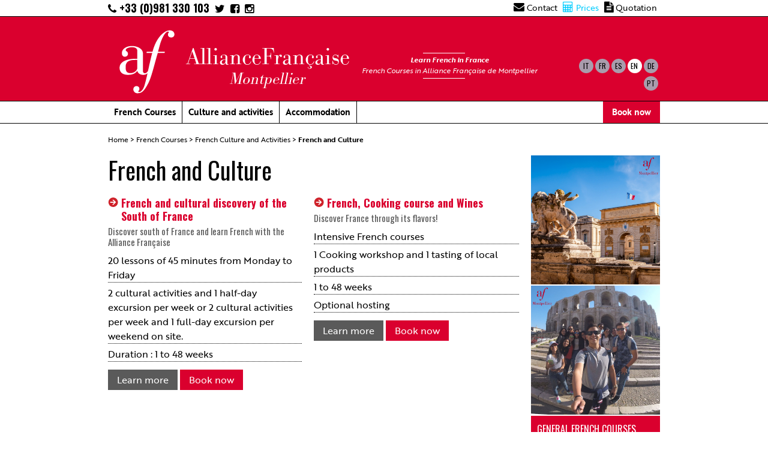

--- FILE ---
content_type: text/html; charset=utf-8
request_url: https://www.alliance-francaise-montpellier.com/french-and-culture-89?lang=en
body_size: 5433
content:
    
    
    
    
    
    

<!DOCTYPE html PUBLIC "-//W3C//DTD XHTML 1.0 Transitional//EN" "http://www.w3.org/TR/xhtml1/DTD/xhtml1-transitional.dtd">
<!--[if lt IE 7 ]> <html dir="ltr" lang="en" xmlns="http://www.w3.org/1999/xhtml" xml:lang="en" class="ltr en no-js ie ie6"> <![endif]-->
<!--[if IE 7 ]> <html dir="ltr" lang="en" xmlns="http://www.w3.org/1999/xhtml" xml:lang="en" class="ltr en no-js ie ie7"> <![endif]-->
<!--[if IE 8 ]> <html dir="ltr" lang="en" xmlns="http://www.w3.org/1999/xhtml" xml:lang="en" class="ltr en no-js ie ie8"> <![endif]-->
<!--[if IE 9 ]> <html dir="ltr" lang="en" xmlns="http://www.w3.org/1999/xhtml" xml:lang="en" class="ltr en no-js ie ie9"> <![endif]-->
<!--[if (gt IE 9)|!(IE)]><!--> <html dir="ltr" lang="en" xmlns="http://www.w3.org/1999/xhtml" xml:lang="en" class="ltr en no-js"> <!--<![endif]-->
<head>
<script type='text/javascript'>/*<![CDATA[*/(function(H){H.className=H.className.replace(/\bno-js\b/,'js')})(document.documentElement);/*]]>*/</script>
<title>French and Culture - Alliance Française Montpellier</title>


<link rel="canonical" href="https://www.alliance-francaise-montpellier.com/french-and-culture-89" />
<meta http-equiv="Content-Type" content="text/html; charset=utf-8" />


<link rel="alternate" type="application/rss+xml" title="Subscribe to the whole site" href="spip.php?page=backend" />


<meta name="viewport" content="width=device-width" />



<script type="text/javascript">/* <![CDATA[ */
var box_settings = {tt_img:true,sel_g:"#documents_portfolio a[type=\'image/jpeg\'],#documents_portfolio a[type=\'image/png\'],#documents_portfolio a[type=\'image/gif\']",sel_c:".mediabox",trans:"elastic",speed:"200",ssSpeed:"2500",maxW:"90%",maxH:"90%",minW:"400px",minH:"",opa:"0.9",str_ssStart:"Slideshow",str_ssStop:"Stop",str_cur:"{current}/{total}",str_prev:"Previous",str_next:"Next",str_close:"Close",splash_url:""};
var box_settings_splash_width = "600px";
var box_settings_splash_height = "90%";
var box_settings_iframe = true;
/* ]]> */</script>
<!-- insert_head_css --><link rel="stylesheet" href="plugins-dist/mediabox/colorbox/black-striped/colorbox.css" type="text/css" media="all" /><link rel='stylesheet' type='text/css' media='all' href='plugins-dist/porte_plume/css/barre_outils.css?1759315934' />
<link rel='stylesheet' type='text/css' media='all' href='local/cache-css/cssdyn-css_barre_outils_icones_css-d4ef5aa0.css?1688632229' />
<script src="prive/javascript/jquery.js?1759315935" type="text/javascript"></script>

<script src="prive/javascript/jquery-migrate-3.0.1.js?1688567700" type="text/javascript"></script>

<script src="prive/javascript/jquery.form.js?1759315935" type="text/javascript"></script>

<script src="prive/javascript/jquery.autosave.js?1759315935" type="text/javascript"></script>

<script src="prive/javascript/jquery.placeholder-label.js?1759315935" type="text/javascript"></script>

<script src="prive/javascript/ajaxCallback.js?1759315935" type="text/javascript"></script>

<script src="prive/javascript/js.cookie.js?1688567700" type="text/javascript"></script>

<script src="prive/javascript/jquery.cookie.js?1759315935" type="text/javascript"></script>
<!-- insert_head -->
	<script src="plugins-dist/mediabox/javascript/jquery.colorbox.js?1687943623" type="text/javascript"></script>
	<script src="plugins-dist/mediabox/javascript/spip.mediabox.js?1687943623" type="text/javascript"></script><script type='text/javascript' src='plugins-dist/porte_plume/javascript/jquery.markitup_pour_spip.js?1759315935'></script>
<script type='text/javascript' src='plugins-dist/porte_plume/javascript/jquery.previsu_spip.js?1759315935'></script>
<script type='text/javascript' src='local/cache-js/jsdyn-javascript_porte_plume_start_js-6a693e45.js?1688632387'></script>







<link rel="icon" type="image/x-icon" href="/favicon.ico" />
<link rel="shortcut icon" type="image/x-icon" href="/favicon.ico" />
<link rel="stylesheet" href="fonts/font-awesome-4.5.0/css/font-awesome.min.css">
<script src="https://use.typekit.net/daj8cuo.js"></script>
<script>try{Typekit.load({ async: true });}catch(e){}</script>

<script>
  !function(f,b,e,v,n,t,s)
  {if(f.fbq)return;n=f.fbq=function(){n.callMethod?
  n.callMethod.apply(n,arguments):n.queue.push(arguments)};
  if(!f._fbq)f._fbq=n;n.push=n;n.loaded=!0;n.version='2.0';
  n.queue=[];t=b.createElement(e);t.async=!0;
  t.src=v;s=b.getElementsByTagName(e)[0];
  s.parentNode.insertBefore(t,s)}(window, document,'script',
  'https://connect.facebook.net/en_US/fbevents.js');
  fbq('init', '216683293041884');
  fbq('track', 'PageView');
</script>
<noscript><img height="1" width="1" style="display:none"
  src="https://www.facebook.com/tr?id=216683293041884&ev=PageView&noscript=1"
/></noscript>
<!-- End Facebook Pixel Code -->
<link rel="alternate" type="application/rss+xml" title="Subscribe to this section" href="spip.php?page=backend&amp;id_rubrique=89" />
<script type="text/javascript">

$(document).ready(function(){ 
	var nav = $( '#site-navigation' ), button, menu;
	if ( ! nav )
		return;

	button = nav.find( '.menu-toggle' );
	if ( ! button )
		return;

	// Hide button if menu is missing or empty.
	menu = nav.find( '.nav-menu' );
	if ( ! menu || ! menu.children().length ) {
		button.hide();
		return;
	}

	$( '.menu-toggle' ).click( function() {
		nav.toggleClass( 'toggled-on' );
	} );
	
	$('#window').html($(window).width()+' / '+$(window).height());
	$(window).resize(function() {
		$('#window').html($(window).width()+' / '+$(window).height());
	});
	
	//ouvrir ds une nvelle fenetre ts les liens externes ect...
	$('a[rel="external"],a.spip_doc').attr("target", "_blank");
});	
</script>
<!-- <link href='https://fonts.googleapis.com/css?family=Lato:100,300,400,700,900,100italic,300italic,400italic,700italic,900italic' rel='stylesheet' type='text/css'>
<link href='https://fonts.googleapis.com/css?family=Prata' rel='stylesheet' type='text/css'> -->
<link href='https://fonts.googleapis.com/css?family=Oswald:400,700,300' rel='stylesheet' type='text/css'>
<link rel="stylesheet" href="https://use.typekit.net/tai1fjv.css">
<link rel="stylesheet" type="text/css" href="squelettes/css/simplegrid.css">
<link rel="stylesheet" type="text/css" href="squelettes/css/genericons.css">
<link rel="stylesheet" type="text/css" href="squelettes/css/style2018.css?1769339395">
<link rel="stylesheet" type="text/css" href="squelettes/css/menu2018.css?1769339395">

</head>

<body>

 <div id="header" class="interior">
    <div class="grid grid-pad no-padding-top mobile-hide">
    	<div class="col-7-12">
    		<a class="phone" href="tel:+33981330103"><i class="fa fa-phone"></i> +33 (0)981 330 103</a>
    		<a class="top_nav" href="https://twitter.com/AFMontpellier" target="_blank"><i class="fa fa-twitter"></i></a>
    		<a class="top_nav" href="https://www.facebook.com/alliance.francaise.de.montpellier" target="_blank"><i class="fa fa-facebook-square"></i></a>
    		<a class="top_nav" href="https://www.instagram.com/alliancefrancaisemontpellier/" target="_blank"><i class="fa fa-instagram" aria-hidden="true"></i></a>
    	</div>
    	<div class="col-5-12 top_nav_container">
    		<a class="top_nav" href="/contact_us"><i class="fa fa-envelope"></i> Contact</a>
    		<a class="top_nav tarif" href="tarifs.php?lang=en"><i class="fa fa-calculator"></i> Prices</a>
    		<a class="top_nav" href="/contact_us"><i class="fa fa-file-text"></i> Quotation</a>
    		<!-- <a class="top_nav" href=""><i class="fa fa-users"></i> Groupes</a> -->
    	</div>    	
    </div>
    <div class="header-red">
	    <div class="grid grid-pad no-padding-top">
	    	<div class="col-10-12">
	    		<div id="logo"><a href="/?lang=en"></a></div>
                <div id="structure_name">AllianceFrançaise<br><i>Montpellier</i></div>
	    		<h1 class="home"><strong>Learn French in France</strong> <br>French Courses in Alliance Française de Montpellier</h1>
	    	</div>
	    	<div class="col-2-12">
		        <div class="langs">		        
		        				    
				    
				            
				            
				               
				                       
				                             <a class="lang" href="https://www.alliance-francaise-montpellier.com/spip.php?action=converser&amp;hash=1233807cbbd3b6d8b33ca5b254569c1a94c3d4bb&amp;redirect=franzosisch-und-kultur-322" rel="alternate" hreflang="de" title="Französisch und Kultur">de</a>
				                            
				                            
				                            
				                             <a class="lang active_lang" href="https://www.alliance-francaise-montpellier.com/spip.php?action=converser&amp;hash=c11e319138c9f62c94f8f75097b1e1110a040970&amp;redirect=french-and-culture-89" rel="alternate" hreflang="en" title="French and Culture">en</a>
				                            
				                             <a class="lang" href="https://www.alliance-francaise-montpellier.com/spip.php?action=converser&amp;hash=4aa9c1bbf5aa4a14d3cb22510917625886c839eb&amp;redirect=francais-et-culture" rel="alternate" hreflang="es" title="Francés y cultura">es</a>
				                            
				                            
				                             <a class="lang" href="https://www.alliance-francaise-montpellier.com/spip.php?action=converser&amp;hash=00697d1dc9154596d06cc51c3a7f6f7a16b2a7ac&amp;redirect=cours-de-francais-culture-francaise" rel="alternate" hreflang="fr" title="Français et culture">fr</a>
				                            
				                            
				                             <a class="lang" href="https://www.alliance-francaise-montpellier.com/spip.php?action=converser&amp;hash=8f4bc8034b145af882be7a3b15711af2a2559d8c&amp;redirect=il-francese-e-la-cultura" rel="alternate" hreflang="it" title="Il francese e la cultura">it</a>
				                            
				                            
				                             <a class="lang" href="https://www.alliance-francaise-montpellier.com/spip.php?action=converser&amp;hash=4651221bdf99ffafb591575e95f08958ddf70a6b&amp;redirect=frances-e-cultura" rel="alternate" hreflang="pt" title="Francês e cultura">pt</a>
				                            
				                            
				          
				            
				         			    
			                        
					<div style="clear:both"></div>
	    	</div>    	
            <div class="tarif tarifs_mobile desktop-hide"> <a href="tarifs.php?lang=en"><i class="fa fa-calculator"></i> Prices</a></div>
	    </div>
	</div>

	<div id="menu_principal">
    <div class="grid grid-pad no-padding-top" style="overflow:visible;">
        <div class="col-1-1">
           <div class="content" style="position:relative; z-index:101">
            <nav id="site-navigation" class="navigation" role="navigation">
                <h3 class="menu-toggle"></h3>
                <div class="menu-container">
                    <ul class="nav-menu">
                    <!-- <li class="menu-toggle2"></li> -->
                    
                      
                      
                      
                      
                      
                      

                      
                        <li class=" rub_72"><a href="frenchcourses" class="">French Courses</a>
                            
                            <ul class="sub-menu sub_72">
                                                        
                                <li class="rub_77"><a href="generalfrenchcourses" class="c0 ">General French Courses</a>
									                                    
                                    <ul class="sub_77">
                                    
                                        <li class="rub_81"><a href="intensive-french-courses">Intensive French Courses</a>
                                        </li>
                                    
                                        <li class="rub_79"><a href="preparation-for-french-examinations-79">Preparation for French Examinations </a>
                                        </li>
                                    
                                        <li class="rub_83"><a href="one-to-one-french-lessons">One-to-one French Lessons</a>
                                        </li>
                                    
                                        <li class="rub_386"><a href="evening-french-courses">Evening French classes</a>
                                        </li>
                                    
                                        <li class="rub_381"><a href="online-french-courses">ONLINE FRENCH COURSES</a>
                                        </li>
                                    
                                    </ul>
                                    
                                </li>
                                                                    
                                
                            
                                <li class="rub_78"><a href="specialised-french-courses-78" class="c0 ">Specialised French Courses</a>
									                                    
                                    <ul class="sub_78">
                                    
                                        <li class="rub_84"><a href="french-courses-for-business">French Courses for Business</a>
                                        </li>
                                    
                                        <li class="rub_225"><a href="french-courses-for-higher-education-studies">French Courses for Higher Education Studies</a>
                                        </li>
                                    
                                    </ul>
                                    
                                </li>
                                                                    
                                
                            
                                <li class="rub_80"><a href="french-culture-and-activities" class="c0 ">French Culture and Activities </a>
									                                    
                                    <ul class="sub_80">
                                    
                                        <li class="rub_89"><a href="french-and-culture-89">French and Culture</a>
                                        </li>
                                    
                                        <li class="rub_127"><a href="french-and-leisures">French and Sports</a>
                                        </li>
                                    
                                    </ul>
                                    
                                </li>
                                                                    
                                
                            
                            </ul>
                                                            
                       </li>
                      
                        <li class=" rub_129"><a href="culture-and-activities" class="">Culture and activities</a>
                            
                            <ul class="sub-menu sub_129">
                                                        
                                <li class="rub_242"><a href="our-excursions-in-the-south-of-france" class="c0 ">Discover the South of France</a>
									                                    
                                    <ul class="sub_242">
                                    
                                        <li class="rub_243"><a href="our-excursions-and-sightseeing-tours">Our excursions and sightseeing tours</a>
                                        </li>
                                    
                                        <li class="rub_351"><a href="our-sports-activities-351">Our sports activities</a>
                                        </li>
                                    
                                    </ul>
                                    
                                </li>
                                                                    
                                
                            
                                <li class="rub_245"><a href="our-cultural-activities-at-alliance-francaise" class="c0 ">Our cultural activities at Alliance Francaise</a>
									                                    
                                    <ul class="sub_245">
                                    
                                        <li class="rub_356"><a href="the-cultural-agenda-of-the-month">The cultural agenda of the month</a>
                                        </li>
                                    
                                        <li class="rub_332"><a href="all-year-round-at-alliance-francaise-montpellier">All year round at Alliance Française Montpellier</a>
                                        </li>
                                    
                                    </ul>
                                    
                                </li>
                                                                    
                                
                            
                                <li class="rub_255"><a href="cultural-projects-alliance-francaise" class="c0 ">Cultural projects Alliance Française</a>
									                                                                    
                                    
                                    <ul class="sub_255">
                                    
                                        <li class="rub_255"><a href="horizons-croises-514">Horizons croisés</a></li>
                                    
                                        <li class="rub_255"><a href="spirou4rights-513">#spirou4rights</a></li>
                                    
                                        <li class="rub_255"><a href="french-and-comics-512">French and comics</a></li>
                                    
                                    </ul>
                                                                    
                                    
                                </li>
                                                                    
                                
                            
                            </ul>
                                                            
                       </li>
                      
                        <li class="gray rub_74"><a href="accommodation" class="gray">Accommodation</a>
                            
<!--                            
                            <ul class="sub-menu">
                            
                                <li><a href="family-homestay-93">Family Homestay</a></li>
                            
                                <li><a href="hotel-type-serviced-apartment-94">Hotel-type Serviced Apartment</a></li>
                            
                                <li><a href="private-apartments-97">High standing private studio flat</a></li>
                            
                                <li><a href="flatshare">Flatshare</a></li>
                            
                                <li><a href="room-on-campus">Room on Campus</a></li>
                            
                                <li><a href="standard-studio">Standard Studio</a></li>
                            
                            </ul>
                                                            
-->                                                             
                       </li>
                      
                        <li class="desktop-hide"><a href="tarifs.php?lang=en">Prices <i class="fa fa-calculator"></i></a></li>
                        <li class="red mobile-hide"><a href="cours-formulaire.php?lang=en&cours=0">Book now</a></li>
                    </ul>
                </div>					
            </nav>
          </div>
        </div>
    </div>
    </div>
</div>
<div class="clearfix"></div>  

<div id="main">
    <div class="grid grid-pad mobile-hide">
        <div class="col-1-1">
            <p class="arbo"><a href="https://www.alliance-francaise-montpellier.com/">Home</a> &gt; <a href="frenchcourses">French Courses</a> &gt; <a href="french-culture-and-activities">French Culture and Activities</a> &gt; <strong class="on">French and Culture</strong></p><!--.arbo-->
        </div>
    </div>
    <div class="grid grid-pad">
        <div class="col-9-12
">
           <div class="left">
                   
                        <h1>French and Culture </h1>
            
                        
                        
                                    
 
                                                
                        
                <div class="col-1-2 no-padding-left rub">
                <h3><a href="french-and-cultural-discovery">French and cultural discovery of the South of France</a></h3>
                <div class="sous-titre">Discover south of France and learn French with the Alliance Française</div>
                
                <div class="logo_liste desktop-hide"><img src="https://www.alliance-francaise-montpellier.com/IMG/arton148.jpg"  title="Fran&#231;ais et d&#233;couverte du sud de la France"  alt="Français et découverte du sud de la France"></div>
                
                <div class=""><ul class="spip"><li> 20 lessons of 45 minutes from Monday to Friday</li><li> 2 cultural activities and 1 half-day excursion per week or 2 cultural activities per week and 1 full-day excursion per weekend on site.</li><li> Duration : 1 to 48 weeks</li></ul></div>                
                <a href="french-and-cultural-discovery" class="more">Learn more</a>
                 <a href="http://alliance-francaise-montpellier.com/cours-formulaire.php?lang=en&amp;cours=26" class="inscription" class='spip_out' rel='external'>Book now</a>
                <p>&nbsp;</p>
                </div>
                                            
                <div class="col-1-2 no-padding-left rub">
                <h3><a href="french-cooking-course-and-wines">French, Cooking course and Wines</a></h3>
                <div class="sous-titre">Discover France through its flavors!</div>
                
                <div class="logo_liste desktop-hide"><img src="https://www.alliance-francaise-montpellier.com/IMG/arton308.jpg"  title="Fran&#231;ais cuisine et vins"  alt="Français cuisine et vins"></div>
                
                <div class=""><ul class="spip"><li> Intensive French courses</li><li> 1 Cooking workshop and 1 tasting of local products</li><li> 1 to 48 weeks</li><li> Optional hosting</li></ul></div>                
                <a href="french-cooking-course-and-wines" class="more">Learn more</a>
                 <a href="http://www.alliance-francaise-montpellier.com/cours-formulaire.php?cours=39&amp;lang=en" class="inscription" class="" class='spip_out' rel='external'>Book now</a>
                <p>&nbsp;</p>
                </div>
                                            
                   
            
        
            
            
        

           </div>
         </div>
        

        <div class="col-3-12">
	       <div class="border-block-black"></div>
           <div class="right">
            
            <img src="https://www.alliance-francaise-montpellier.com/IMG/rubon27.jpg"  title="Fran&#231;ais et culture"  alt="Français et culture">
            
            
            <img src="IMG/jpg/carrefour2.jpg"   />
            
            
           </div>

            
            
            
            
            
            
            

                      
           <div class="right-red mobile-hide">
           
           
           <ul class="cours">
           
           <li class=""><a href="generalfrenchcourses">General French Courses</a>
               
               <ul>
               
               <li class=""><a href="intensive-french-courses">Intensive French Courses</a></li>
               
               <li class=""><a href="preparation-for-french-examinations-79">Preparation for French Examinations </a></li>
               
               <li class=""><a href="one-to-one-french-lessons">One-to-one French Lessons</a></li>
               
               <li class=""><a href="evening-french-courses">Evening French classes</a></li>
               
               <li class=""><a href="online-french-courses">ONLINE FRENCH COURSES</a></li>
               
               </ul>
               
           </li>
           
           <li class=""><a href="specialised-french-courses-78">Specialised French Courses</a>
               
               <ul>
               
               <li class=""><a href="french-courses-for-business">French Courses for Business</a></li>
               
               <li class=""><a href="french-courses-for-higher-education-studies">French Courses for Higher Education Studies</a></li>
               
               </ul>
               
           </li>
           
           <li class=""><a href="french-culture-and-activities">French Culture and Activities </a>
               
               <ul>
               
               <li class="active"><a href="french-and-culture-89">French and Culture</a></li>
               
               <li class=""><a href="french-and-leisures">French and Sports</a></li>
               
               </ul>
               
           </li>
           
           </ul>
           
           
           </div> 
           
                      
           <div class="right-red"><p><a href="http://alliance-francaise-montpellier.com/cours-formulaire.php?lang=en&amp;cours=26" class="inscription" class='spip_out' rel='external'>Book now</a></p></div>


           

           
           <div class="right-gray">
           <h3>See also</h3>
           <ul>
             
             <li><a href="french-and-leisures">French and Sports</a></li>
             
           </ul>
           </div>
           
        </div>
    </div>
<style type="text/css">
  .logo_liste{margin-right: 5px; margin-top: 10px;}
</style>
</div><!--end main-->
<div id="footer">

<div class="grid grid-pad">

    <div class="col-2-12">

       <div class="content" id="footer_logo mobile-hide">

       </div>

    </div>

    <div class="col-3-12 mobile-hide">

       <div class="content">

           

           <ul class="">

           

           <li><a href="frenchcourses">French Courses</a></li>

           

           <li><a href="tcf-73">TCF</a></li>

           

           <li><a href="culture-and-activities">Culture and Activities</a></li>

           

           <li><a href="accommodation">Accommodation</a></li>

           

           <li><a href="french-language-school">French language school</a></li>

           

           </ul>

           

<!--        </div>

    </div>

    <div class="col-3-12">

       <div class="content"> -->

           

           <ul>

           

           <li><a href="contact_us">Contact us</a></li>

           

           <li><a href="general-terms-and-conditions-127">General Terms and Conditions</a></li>

           

           </ul>

           

       </div>

    </div>

    <div class="col-4-12 mobile-hide">

       <div class="content" style="position: relative;">

           <div id="footer_slogan"><span>Montpellier, </span><br><span>ville méditerranéenne</span></div>

       </div>

    </div>

</div>

</div>

<div id="mobile-footer">
	<!--href="tel:0033981330103"-->
    <a href="tel:+33(0)981330103">Call us</a>

    
        <a href="/contact_us">Contact</a>

    
</div>

</body>

<script>

  (function(i,s,o,g,r,a,m){i['GoogleAnalyticsObject']=r;i[r]=i[r]||function(){

  (i[r].q=i[r].q||[]).push(arguments)},i[r].l=1*new Date();a=s.createElement(o),

  m=s.getElementsByTagName(o)[0];a.async=1;a.src=g;m.parentNode.insertBefore(a,m)

  })(window,document,'script','//www.google-analytics.com/analytics.js','ga');

 

  ga('create', 'UA-60344115-1', 'auto');

  ga('send', 'pageview');

 

</script>

</html>


--- FILE ---
content_type: text/css
request_url: https://www.alliance-francaise-montpellier.com/plugins-dist/porte_plume/css/barre_outils.css?1759315934
body_size: 1374
content:
.formulaire_spip  textarea.markItUpEditor,
.formulaire_spip li.editer_texte textarea {
	/*width: 96%;
	clear: both;*/
}

.markItUpHeader { text-align: left; } /* fix dir=ltr */


/* -------------------------------------------------------------------
// markItUp! Universal MarkUp Engine, JQuery plugin
// By Jay Salvat - http://markitup.jaysalvat.com/
// ------------------------------------------------------------------*/


.markItUp .markItUpHeader a,
.markItUp .markItUpTabs a,
.markItUp .markItUpFooter a {
	color:#000;
	text-decoration:none;
}
.markItUp  {
	margin:5px 0 5px 0;
	clear:both;
    position: relative;
}
.markItUp .markItUpContainer  {
	margin:0; padding:0;
}
.markItUp .markItUpEditor {
	clear:both;
	display:block;
	overflow:auto;
	margin: 0;
}
#text_area { /* cas tres particulier champs texte de spip */
	height:300px;
}
.markItUp .markItUpPreviewFrame {}
.markItUp .markItUpFooter {
	margin:0; padding:0;
	width:100%;
}
.markItUp .markItUpResizeHandle {
	overflow:hidden;
	width:22px; height:5px;
	margin-left:auto;
	margin-right:auto;
	background-image:url(images/handle.png);
	cursor:ns-resize;
}

/***************************/
/* tabs */
.markItUp .markItUpTabs {
	text-align:right; 
	padding:1px 1px 0;
	margin-bottom: -2px;
	top: 6px;
	overflow:hidden;
    position: absolute;
	right: 30px;
	clear:right;
	z-index:5; /* Un rien plus que .markItUpPreview */
}
.markItUp .markItUpTabs a {
	display:block; 
	float:right; 
	border:1px solid #ccc; 
	border-bottom: 0;
	margin:0px 1px; 
	padding: 3px 4px 2px; 
	background:#EEE;
	border-radius: 5px 5px 0 0;
}
.markItUp .markItUpTabs a.on { background: #fff; border-bottom: 1px solid #fff; box-shadow: 1px 1px #eee inset; }
.markItUp .markItUpTabs a:hover {background:#fff;}

/***************************/
/* previsu */
.markItUp .markItUpPreview {
	clear:both;
	border:1px solid #ccc;
	background:#fff;
	overflow:auto;
	padding:1em;
	/* decaler de la hauteur de .markItUpTabs */
	position:relative;
	top:2.2em; 
}

/* correction des styles spip_formulaires appliques par defaut (grr) */
.markItUp .preview p {margin-bottom:1em;}
.markItUp .preview ul {margin-bottom:1em; margin-top:.5em;}
.markItUp .preview li {border:none; padding:1px;}
/* coloration code */
.markItUp .preview .cadre ol, 
.markItUp .preview .cadre ul {padding:.5em;}


/***************************************************************************************/
/* first row of buttons */
.markItUp .markItUpHeader {
	display: block;
	margin: 0;
	padding: 0;
	background-color: #F5F5F5;
	background: -webkit-gradient(linear, left top, left bottom, from(#F1F1F1), to(#DDD));
	background: -moz-linear-gradient(top, #F1F1F1, #DDD);
	border: 1px solid #ccc;
	border-color: #F1F1F1 #EEE #CCC;
	border-color: #ddd #ddd #ccc;
	border-radius: 6px 6px 0 0;
}
.markItUp .markItUpHeader:after {
    content: "\0020";
    display: block; 
    height: 0; 
    clear: both; 
    visibility: hidden;
    overflow: hidden;
}
.lte7 .markItUp .markItUpHeader ul {height:29px;}
.markItUp .markItUpHeader ul {
	display: block;
	margin: 0 !important;
	padding: 0;

}
.markItUp .markItUpHeader ul li {
	list-style:none;
	float:left;
	position:relative;
	clear:none;
	border:0;
	margin:0;
	padding:0;
	overflow:visible;
}
.markItUp .markItUpHeader ul li:first-child { /* annuler un reglage des forms prive */
	padding-top:0; 
}

.markItUp .markItUpHeader ul .markItUpDropMenu {
	/*background:inherit url(images/menu.png) no-repeat 100% 80%;
	padding-right:10px;*/
	
}
.markItUp .markItUpHeader ul .markItUpDropMenu ul { border-left: 1px solid #CCC; }
.markItUp .markItUpHeader ul .markItUpDropMenu li {
	margin-right: 0;
	padding: 0 1px 1px 0;
	background-color: #CCC;
}
.markItUp .markItUpHeader ul ul a {
	background-color: #F1F1F1;
}
 
/* next rows of buttons */
.markItUp .markItUpHeader ul ul {
	display:none;
	position:absolute;
	top: 29px; left:-1px;	
	width:150px;
	z-index:2;
	padding-top:2px;
}
/* le padding rompt la continuite du hover sous IE7&8 */
.lte8 .markItUp .markItUpHeader ul ul {padding-top: 0;border-top:1px solid #ccc;}

.markItUp .markItUpHeader ul ul li {
	float:left;
}
.markItUp .markItUpHeader ul ul .markItUpDropMenu {
	background:#F5F5F5 url(images/submenu.png) no-repeat 50% 50%;
}
.markItUp .markItUpHeader ul .separateur {
	border-left: 1px solid #d2d2d2;
}
.markItUp .markItUpHeader ul ul .separateur {
	margin:0; border: 0;
}

.markItUp .markItUpHeader ul a {
	clear: none;
	display: block;
	margin: 0;
	padding: 7px 6px 6px;
}
.markItUp .markItUpHeader ul a:focus,
.markItUp .markItUpHeader ul a:active { -moz-transform: translateY(1px); outline: none !important; }
.markItUp .markItUpHeader ul a:hover { background-color: #fff; }
.markItUp .markItUpHeader ul a em {
	display:block;
	background-repeat:no-repeat;
	width:16px; height:16px;
	text-indent:-10000px;
}

/* end */
